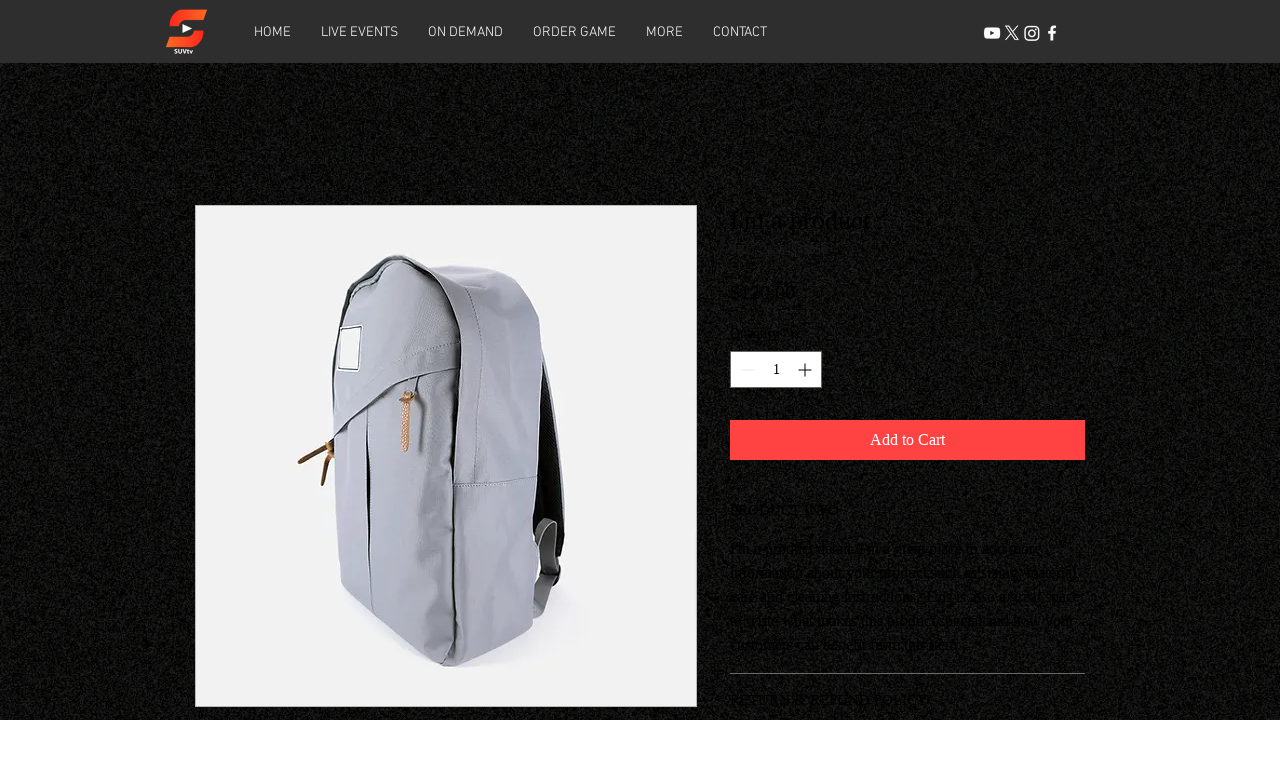

--- FILE ---
content_type: text/html; charset=utf-8
request_url: https://www.google.com/recaptcha/api2/aframe
body_size: 268
content:
<!DOCTYPE HTML><html><head><meta http-equiv="content-type" content="text/html; charset=UTF-8"></head><body><script nonce="FVgCD1NjLyPQU_t8q_BycA">/** Anti-fraud and anti-abuse applications only. See google.com/recaptcha */ try{var clients={'sodar':'https://pagead2.googlesyndication.com/pagead/sodar?'};window.addEventListener("message",function(a){try{if(a.source===window.parent){var b=JSON.parse(a.data);var c=clients[b['id']];if(c){var d=document.createElement('img');d.src=c+b['params']+'&rc='+(localStorage.getItem("rc::a")?sessionStorage.getItem("rc::b"):"");window.document.body.appendChild(d);sessionStorage.setItem("rc::e",parseInt(sessionStorage.getItem("rc::e")||0)+1);localStorage.setItem("rc::h",'1768695776624');}}}catch(b){}});window.parent.postMessage("_grecaptcha_ready", "*");}catch(b){}</script></body></html>